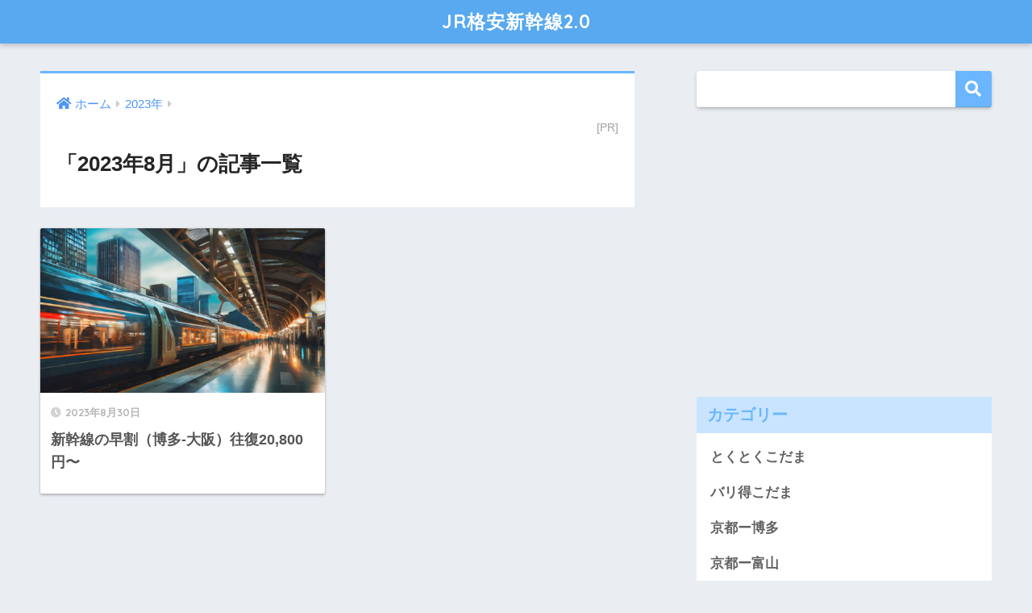

--- FILE ---
content_type: text/html; charset=UTF-8
request_url: https://jrkf.jp/2023/08/
body_size: 9564
content:
<!doctype html>
<html lang="ja">
<head>
  <meta charset="utf-8">
  <meta http-equiv="X-UA-Compatible" content="IE=edge">
  <meta name="HandheldFriendly" content="True">
  <meta name="MobileOptimized" content="320">
  <meta name="viewport" content="width=device-width, initial-scale=1, viewport-fit=cover"/>
  <meta name="msapplication-TileColor" content="#6bb6ff">
  <meta name="theme-color" content="#6bb6ff">
  <link rel="pingback" href="https://jrkf.jp/xmlrpc.php">
  <title>「2023年8月」の記事一覧 | JR格安新幹線2.0</title>
<meta name='robots' content='max-image-preview:large' />
<link rel='dns-prefetch' href='//fonts.googleapis.com' />
<link rel='dns-prefetch' href='//use.fontawesome.com' />
<link rel="alternate" type="application/rss+xml" title="JR格安新幹線2.0 &raquo; フィード" href="https://jrkf.jp/feed/" />
<link rel="alternate" type="application/rss+xml" title="JR格安新幹線2.0 &raquo; コメントフィード" href="https://jrkf.jp/comments/feed/" />
<script type="text/javascript">
/* <![CDATA[ */
window._wpemojiSettings = {"baseUrl":"https:\/\/s.w.org\/images\/core\/emoji\/15.0.3\/72x72\/","ext":".png","svgUrl":"https:\/\/s.w.org\/images\/core\/emoji\/15.0.3\/svg\/","svgExt":".svg","source":{"concatemoji":"https:\/\/jrkf.jp\/wp-includes\/js\/wp-emoji-release.min.js?ver=6.5.7"}};
/*! This file is auto-generated */
!function(i,n){var o,s,e;function c(e){try{var t={supportTests:e,timestamp:(new Date).valueOf()};sessionStorage.setItem(o,JSON.stringify(t))}catch(e){}}function p(e,t,n){e.clearRect(0,0,e.canvas.width,e.canvas.height),e.fillText(t,0,0);var t=new Uint32Array(e.getImageData(0,0,e.canvas.width,e.canvas.height).data),r=(e.clearRect(0,0,e.canvas.width,e.canvas.height),e.fillText(n,0,0),new Uint32Array(e.getImageData(0,0,e.canvas.width,e.canvas.height).data));return t.every(function(e,t){return e===r[t]})}function u(e,t,n){switch(t){case"flag":return n(e,"\ud83c\udff3\ufe0f\u200d\u26a7\ufe0f","\ud83c\udff3\ufe0f\u200b\u26a7\ufe0f")?!1:!n(e,"\ud83c\uddfa\ud83c\uddf3","\ud83c\uddfa\u200b\ud83c\uddf3")&&!n(e,"\ud83c\udff4\udb40\udc67\udb40\udc62\udb40\udc65\udb40\udc6e\udb40\udc67\udb40\udc7f","\ud83c\udff4\u200b\udb40\udc67\u200b\udb40\udc62\u200b\udb40\udc65\u200b\udb40\udc6e\u200b\udb40\udc67\u200b\udb40\udc7f");case"emoji":return!n(e,"\ud83d\udc26\u200d\u2b1b","\ud83d\udc26\u200b\u2b1b")}return!1}function f(e,t,n){var r="undefined"!=typeof WorkerGlobalScope&&self instanceof WorkerGlobalScope?new OffscreenCanvas(300,150):i.createElement("canvas"),a=r.getContext("2d",{willReadFrequently:!0}),o=(a.textBaseline="top",a.font="600 32px Arial",{});return e.forEach(function(e){o[e]=t(a,e,n)}),o}function t(e){var t=i.createElement("script");t.src=e,t.defer=!0,i.head.appendChild(t)}"undefined"!=typeof Promise&&(o="wpEmojiSettingsSupports",s=["flag","emoji"],n.supports={everything:!0,everythingExceptFlag:!0},e=new Promise(function(e){i.addEventListener("DOMContentLoaded",e,{once:!0})}),new Promise(function(t){var n=function(){try{var e=JSON.parse(sessionStorage.getItem(o));if("object"==typeof e&&"number"==typeof e.timestamp&&(new Date).valueOf()<e.timestamp+604800&&"object"==typeof e.supportTests)return e.supportTests}catch(e){}return null}();if(!n){if("undefined"!=typeof Worker&&"undefined"!=typeof OffscreenCanvas&&"undefined"!=typeof URL&&URL.createObjectURL&&"undefined"!=typeof Blob)try{var e="postMessage("+f.toString()+"("+[JSON.stringify(s),u.toString(),p.toString()].join(",")+"));",r=new Blob([e],{type:"text/javascript"}),a=new Worker(URL.createObjectURL(r),{name:"wpTestEmojiSupports"});return void(a.onmessage=function(e){c(n=e.data),a.terminate(),t(n)})}catch(e){}c(n=f(s,u,p))}t(n)}).then(function(e){for(var t in e)n.supports[t]=e[t],n.supports.everything=n.supports.everything&&n.supports[t],"flag"!==t&&(n.supports.everythingExceptFlag=n.supports.everythingExceptFlag&&n.supports[t]);n.supports.everythingExceptFlag=n.supports.everythingExceptFlag&&!n.supports.flag,n.DOMReady=!1,n.readyCallback=function(){n.DOMReady=!0}}).then(function(){return e}).then(function(){var e;n.supports.everything||(n.readyCallback(),(e=n.source||{}).concatemoji?t(e.concatemoji):e.wpemoji&&e.twemoji&&(t(e.twemoji),t(e.wpemoji)))}))}((window,document),window._wpemojiSettings);
/* ]]> */
</script>
<link rel='stylesheet' id='sng-stylesheet-css' href='https://jrkf.jp/wp-content/themes/sango-theme/style.css?ver2_19_6' type='text/css' media='all' />
<link rel='stylesheet' id='sng-option-css' href='https://jrkf.jp/wp-content/themes/sango-theme/entry-option.css?ver2_19_6' type='text/css' media='all' />
<link rel='stylesheet' id='sng-googlefonts-css' href='https://fonts.googleapis.com/css?family=Quicksand%3A500%2C700&#038;display=swap' type='text/css' media='all' />
<link rel='stylesheet' id='sng-fontawesome-css' href='https://use.fontawesome.com/releases/v5.11.2/css/all.css' type='text/css' media='all' />
<style id='wp-emoji-styles-inline-css' type='text/css'>

	img.wp-smiley, img.emoji {
		display: inline !important;
		border: none !important;
		box-shadow: none !important;
		height: 1em !important;
		width: 1em !important;
		margin: 0 0.07em !important;
		vertical-align: -0.1em !important;
		background: none !important;
		padding: 0 !important;
	}
</style>
<link rel='stylesheet' id='wp-block-library-css' href='https://jrkf.jp/wp-includes/css/dist/block-library/style.min.css?ver=6.5.7' type='text/css' media='all' />
<style id='classic-theme-styles-inline-css' type='text/css'>
/*! This file is auto-generated */
.wp-block-button__link{color:#fff;background-color:#32373c;border-radius:9999px;box-shadow:none;text-decoration:none;padding:calc(.667em + 2px) calc(1.333em + 2px);font-size:1.125em}.wp-block-file__button{background:#32373c;color:#fff;text-decoration:none}
</style>
<style id='global-styles-inline-css' type='text/css'>
body{--wp--preset--color--black: #000000;--wp--preset--color--cyan-bluish-gray: #abb8c3;--wp--preset--color--white: #ffffff;--wp--preset--color--pale-pink: #f78da7;--wp--preset--color--vivid-red: #cf2e2e;--wp--preset--color--luminous-vivid-orange: #ff6900;--wp--preset--color--luminous-vivid-amber: #fcb900;--wp--preset--color--light-green-cyan: #7bdcb5;--wp--preset--color--vivid-green-cyan: #00d084;--wp--preset--color--pale-cyan-blue: #8ed1fc;--wp--preset--color--vivid-cyan-blue: #0693e3;--wp--preset--color--vivid-purple: #9b51e0;--wp--preset--gradient--vivid-cyan-blue-to-vivid-purple: linear-gradient(135deg,rgba(6,147,227,1) 0%,rgb(155,81,224) 100%);--wp--preset--gradient--light-green-cyan-to-vivid-green-cyan: linear-gradient(135deg,rgb(122,220,180) 0%,rgb(0,208,130) 100%);--wp--preset--gradient--luminous-vivid-amber-to-luminous-vivid-orange: linear-gradient(135deg,rgba(252,185,0,1) 0%,rgba(255,105,0,1) 100%);--wp--preset--gradient--luminous-vivid-orange-to-vivid-red: linear-gradient(135deg,rgba(255,105,0,1) 0%,rgb(207,46,46) 100%);--wp--preset--gradient--very-light-gray-to-cyan-bluish-gray: linear-gradient(135deg,rgb(238,238,238) 0%,rgb(169,184,195) 100%);--wp--preset--gradient--cool-to-warm-spectrum: linear-gradient(135deg,rgb(74,234,220) 0%,rgb(151,120,209) 20%,rgb(207,42,186) 40%,rgb(238,44,130) 60%,rgb(251,105,98) 80%,rgb(254,248,76) 100%);--wp--preset--gradient--blush-light-purple: linear-gradient(135deg,rgb(255,206,236) 0%,rgb(152,150,240) 100%);--wp--preset--gradient--blush-bordeaux: linear-gradient(135deg,rgb(254,205,165) 0%,rgb(254,45,45) 50%,rgb(107,0,62) 100%);--wp--preset--gradient--luminous-dusk: linear-gradient(135deg,rgb(255,203,112) 0%,rgb(199,81,192) 50%,rgb(65,88,208) 100%);--wp--preset--gradient--pale-ocean: linear-gradient(135deg,rgb(255,245,203) 0%,rgb(182,227,212) 50%,rgb(51,167,181) 100%);--wp--preset--gradient--electric-grass: linear-gradient(135deg,rgb(202,248,128) 0%,rgb(113,206,126) 100%);--wp--preset--gradient--midnight: linear-gradient(135deg,rgb(2,3,129) 0%,rgb(40,116,252) 100%);--wp--preset--font-size--small: 13px;--wp--preset--font-size--medium: 20px;--wp--preset--font-size--large: 36px;--wp--preset--font-size--x-large: 42px;--wp--preset--spacing--20: 0.44rem;--wp--preset--spacing--30: 0.67rem;--wp--preset--spacing--40: 1rem;--wp--preset--spacing--50: 1.5rem;--wp--preset--spacing--60: 2.25rem;--wp--preset--spacing--70: 3.38rem;--wp--preset--spacing--80: 5.06rem;--wp--preset--shadow--natural: 6px 6px 9px rgba(0, 0, 0, 0.2);--wp--preset--shadow--deep: 12px 12px 50px rgba(0, 0, 0, 0.4);--wp--preset--shadow--sharp: 6px 6px 0px rgba(0, 0, 0, 0.2);--wp--preset--shadow--outlined: 6px 6px 0px -3px rgba(255, 255, 255, 1), 6px 6px rgba(0, 0, 0, 1);--wp--preset--shadow--crisp: 6px 6px 0px rgba(0, 0, 0, 1);}:where(.is-layout-flex){gap: 0.5em;}:where(.is-layout-grid){gap: 0.5em;}body .is-layout-flex{display: flex;}body .is-layout-flex{flex-wrap: wrap;align-items: center;}body .is-layout-flex > *{margin: 0;}body .is-layout-grid{display: grid;}body .is-layout-grid > *{margin: 0;}:where(.wp-block-columns.is-layout-flex){gap: 2em;}:where(.wp-block-columns.is-layout-grid){gap: 2em;}:where(.wp-block-post-template.is-layout-flex){gap: 1.25em;}:where(.wp-block-post-template.is-layout-grid){gap: 1.25em;}.has-black-color{color: var(--wp--preset--color--black) !important;}.has-cyan-bluish-gray-color{color: var(--wp--preset--color--cyan-bluish-gray) !important;}.has-white-color{color: var(--wp--preset--color--white) !important;}.has-pale-pink-color{color: var(--wp--preset--color--pale-pink) !important;}.has-vivid-red-color{color: var(--wp--preset--color--vivid-red) !important;}.has-luminous-vivid-orange-color{color: var(--wp--preset--color--luminous-vivid-orange) !important;}.has-luminous-vivid-amber-color{color: var(--wp--preset--color--luminous-vivid-amber) !important;}.has-light-green-cyan-color{color: var(--wp--preset--color--light-green-cyan) !important;}.has-vivid-green-cyan-color{color: var(--wp--preset--color--vivid-green-cyan) !important;}.has-pale-cyan-blue-color{color: var(--wp--preset--color--pale-cyan-blue) !important;}.has-vivid-cyan-blue-color{color: var(--wp--preset--color--vivid-cyan-blue) !important;}.has-vivid-purple-color{color: var(--wp--preset--color--vivid-purple) !important;}.has-black-background-color{background-color: var(--wp--preset--color--black) !important;}.has-cyan-bluish-gray-background-color{background-color: var(--wp--preset--color--cyan-bluish-gray) !important;}.has-white-background-color{background-color: var(--wp--preset--color--white) !important;}.has-pale-pink-background-color{background-color: var(--wp--preset--color--pale-pink) !important;}.has-vivid-red-background-color{background-color: var(--wp--preset--color--vivid-red) !important;}.has-luminous-vivid-orange-background-color{background-color: var(--wp--preset--color--luminous-vivid-orange) !important;}.has-luminous-vivid-amber-background-color{background-color: var(--wp--preset--color--luminous-vivid-amber) !important;}.has-light-green-cyan-background-color{background-color: var(--wp--preset--color--light-green-cyan) !important;}.has-vivid-green-cyan-background-color{background-color: var(--wp--preset--color--vivid-green-cyan) !important;}.has-pale-cyan-blue-background-color{background-color: var(--wp--preset--color--pale-cyan-blue) !important;}.has-vivid-cyan-blue-background-color{background-color: var(--wp--preset--color--vivid-cyan-blue) !important;}.has-vivid-purple-background-color{background-color: var(--wp--preset--color--vivid-purple) !important;}.has-black-border-color{border-color: var(--wp--preset--color--black) !important;}.has-cyan-bluish-gray-border-color{border-color: var(--wp--preset--color--cyan-bluish-gray) !important;}.has-white-border-color{border-color: var(--wp--preset--color--white) !important;}.has-pale-pink-border-color{border-color: var(--wp--preset--color--pale-pink) !important;}.has-vivid-red-border-color{border-color: var(--wp--preset--color--vivid-red) !important;}.has-luminous-vivid-orange-border-color{border-color: var(--wp--preset--color--luminous-vivid-orange) !important;}.has-luminous-vivid-amber-border-color{border-color: var(--wp--preset--color--luminous-vivid-amber) !important;}.has-light-green-cyan-border-color{border-color: var(--wp--preset--color--light-green-cyan) !important;}.has-vivid-green-cyan-border-color{border-color: var(--wp--preset--color--vivid-green-cyan) !important;}.has-pale-cyan-blue-border-color{border-color: var(--wp--preset--color--pale-cyan-blue) !important;}.has-vivid-cyan-blue-border-color{border-color: var(--wp--preset--color--vivid-cyan-blue) !important;}.has-vivid-purple-border-color{border-color: var(--wp--preset--color--vivid-purple) !important;}.has-vivid-cyan-blue-to-vivid-purple-gradient-background{background: var(--wp--preset--gradient--vivid-cyan-blue-to-vivid-purple) !important;}.has-light-green-cyan-to-vivid-green-cyan-gradient-background{background: var(--wp--preset--gradient--light-green-cyan-to-vivid-green-cyan) !important;}.has-luminous-vivid-amber-to-luminous-vivid-orange-gradient-background{background: var(--wp--preset--gradient--luminous-vivid-amber-to-luminous-vivid-orange) !important;}.has-luminous-vivid-orange-to-vivid-red-gradient-background{background: var(--wp--preset--gradient--luminous-vivid-orange-to-vivid-red) !important;}.has-very-light-gray-to-cyan-bluish-gray-gradient-background{background: var(--wp--preset--gradient--very-light-gray-to-cyan-bluish-gray) !important;}.has-cool-to-warm-spectrum-gradient-background{background: var(--wp--preset--gradient--cool-to-warm-spectrum) !important;}.has-blush-light-purple-gradient-background{background: var(--wp--preset--gradient--blush-light-purple) !important;}.has-blush-bordeaux-gradient-background{background: var(--wp--preset--gradient--blush-bordeaux) !important;}.has-luminous-dusk-gradient-background{background: var(--wp--preset--gradient--luminous-dusk) !important;}.has-pale-ocean-gradient-background{background: var(--wp--preset--gradient--pale-ocean) !important;}.has-electric-grass-gradient-background{background: var(--wp--preset--gradient--electric-grass) !important;}.has-midnight-gradient-background{background: var(--wp--preset--gradient--midnight) !important;}.has-small-font-size{font-size: var(--wp--preset--font-size--small) !important;}.has-medium-font-size{font-size: var(--wp--preset--font-size--medium) !important;}.has-large-font-size{font-size: var(--wp--preset--font-size--large) !important;}.has-x-large-font-size{font-size: var(--wp--preset--font-size--x-large) !important;}
.wp-block-navigation a:where(:not(.wp-element-button)){color: inherit;}
:where(.wp-block-post-template.is-layout-flex){gap: 1.25em;}:where(.wp-block-post-template.is-layout-grid){gap: 1.25em;}
:where(.wp-block-columns.is-layout-flex){gap: 2em;}:where(.wp-block-columns.is-layout-grid){gap: 2em;}
.wp-block-pullquote{font-size: 1.5em;line-height: 1.6;}
</style>
<link rel='stylesheet' id='child-style-css' href='https://jrkf.jp/wp-content/themes/sango-theme-child/style.css' type='text/css' media='all' />
<script type="text/javascript" src="https://jrkf.jp/wp-includes/js/jquery/jquery.min.js?ver=3.7.1" id="jquery-core-js"></script>
<script type="text/javascript" src="https://jrkf.jp/wp-includes/js/jquery/jquery-migrate.min.js?ver=3.4.1" id="jquery-migrate-js"></script>
<link rel="https://api.w.org/" href="https://jrkf.jp/wp-json/" /><link rel="EditURI" type="application/rsd+xml" title="RSD" href="https://jrkf.jp/xmlrpc.php?rsd" />
<meta name="robots" content="noindex,follow" /><script type="application/ld+json">
 {
  "@context": "https://schema.org",
  "@type": "WebSite",
  "name": "JR格安新幹線2.0",
  "alternateName": ["格安新幹線の最新情報", "格安新幹線", "JR格安"],
  "url": "https://jrkf.jp/"
 }
</script>
<!-- Google tag (gtag.js) -->
<script async src="https://www.googletagmanager.com/gtag/js?id=G-C5H86FSZMG"></script>
<script>
  window.dataLayer = window.dataLayer || [];
  function gtag(){dataLayer.push(arguments);}
  gtag('js', new Date());

  gtag('config', 'G-C5H86FSZMG');
</script>
<script async src="https://pagead2.googlesyndication.com/pagead/js/adsbygoogle.js?client=ca-pub-2648977678272042"
     crossorigin="anonymous"></script>
<meta name="msvalidate.01" content="A3F337DC221928CC34B9B08E66A0F09F" /><link rel="icon" href="https://jrkf.jp/wp-content/uploads/2024/03/cropped-0090bf826acdeaea49052eb4df49e3d2-32x32.png" sizes="32x32" />
<link rel="icon" href="https://jrkf.jp/wp-content/uploads/2024/03/cropped-0090bf826acdeaea49052eb4df49e3d2-192x192.png" sizes="192x192" />
<link rel="apple-touch-icon" href="https://jrkf.jp/wp-content/uploads/2024/03/cropped-0090bf826acdeaea49052eb4df49e3d2-180x180.png" />
<meta name="msapplication-TileImage" content="https://jrkf.jp/wp-content/uploads/2024/03/cropped-0090bf826acdeaea49052eb4df49e3d2-270x270.png" />
		<style type="text/css" id="wp-custom-css">
			.entry-content th, .entry-content td {
	font-size: 0.85em;
}

nav#breadcrumb::after {
    content: "[PR]";
    color: #a0a0a0;
    font-size: 0.8em;
    display: block;
    text-align: right;
}

.entry-content h2 {
	margin-top: 50px;
	margin-bottom: 20px;
	padding: 20px 20px;
	color: #606060;
	line-height: 130%;
	background-color: #c8e4ff; /* 背景色 */
}

.yourprofile .profile-img img {
    display: none;
}

.yourprofile .profile-img {
    background: #E0E080 url(https://jrkf.jp/wp-content/uploads/2024/03/cropped-0090bf826acdeaea49052eb4df49e3d2.png);
    border-radius: 40px;
    border: solid 5px #fff;
    background-size: contain;
}

.author_img img {
    display: none;
}

.author_img {
    background: #E0E080 url(https://jrkf.jp/wp-content/uploads/2024/03/cropped-0090bf826acdeaea49052eb4df49e3d2.png);
    border-radius: 50%;
    border: solid 5px #fff;
    background-size: contain;
}

.author_page_img img{
	display: none;
}

.author_page_img {
    background: #E0E080 url(https://jrkf.jp/wp-content/uploads/2024/03/cropped-0090bf826acdeaea49052eb4df49e3d2.png);
    border-radius: 50%;
    border: solid 5px #fff;
    background-size: contain;
    width: 90px;
    height: 90px;
}

.aut dt:before {
    content: "jrkf";
}

.aut a.dfont {
    display: none;
}

.yourname {
    display: none;
}

.profile-content::before {
    content: "jrkf";
    padding: 0 10px;
    font-size: 1.3em;
    font-weight: bold;
    text-align: center;
    display: block;
}

.citation-source label {
    font-size: 0.7rem;
    color: #808080;
	  border: none;
    border-bottom: solid 1px #f0f0f0;
	  text-align: center;
}

.citation-source .accordion_content {
	 padding: 0;
}

.citation-source .accordion_input:checked ~ .accordion_content {
	 padding: 0;
}

.citation-source .accordion_content p {
    margin: 0;
}

.fixed-footer-area {
    position: fixed;
    bottom: 0;
    left: 0;
    padding: 0;
    background: -webkit-linear-gradient(110deg, rgb(169, 2, 74), rgb(89, 6, 86));
    background: linear-gradient(110deg, rgb(169, 2, 74), rgb(89, 6, 86));
	z-index: 9999;
	width: 100%;
	box-shadow: 0 0 12px rgba(0,0,0,0.7);
	text-align: center;
}

.fixed-footer-area a {
   display: inline-block;
   padding: 15px 0;
   color: #ffffff;
	width: 100%;
	line-height: 11px;
	font-size: 11px;
	font-weight: 700;
	text-decoration: none;
}

.nodisplay-pc {
    display: block;
}

.nodisplay-sp {
    display: none;
}

@media only screen and (min-width: 600px) {

.nodisplay-pc {
	display: none;
}

.nodisplay-sp {
    display: block;
}

}

.totop {
    bottom: 60px;
}

.btn {
	font-size: 0.9rem;
	margin-top: 0 !important;
}

.btn-text {
	color: #c0c0c0;
	font-size: 0.8rem;
	font-weight: 700;
}

.entry-content > p {
	margin: 0 0 1em;
}

.adlink-text-price {
	text-align: center;
	font-size: 28px;
	font-weight: 700;
}

.adlink-text-note {
	font-size: 12px;
	color: #999999;
}		</style>
		<style> a{color:#4f96f6}.main-c, .has-sango-main-color{color:#6bb6ff}.main-bc, .has-sango-main-background-color{background-color:#6bb6ff}.main-bdr, #inner-content .main-bdr{border-color:#6bb6ff}.pastel-c, .has-sango-pastel-color{color:#c8e4ff}.pastel-bc, .has-sango-pastel-background-color, #inner-content .pastel-bc{background-color:#c8e4ff}.accent-c, .has-sango-accent-color{color:#ffb36b}.accent-bc, .has-sango-accent-background-color{background-color:#ffb36b}.header, #footer-menu, .drawer__title{background-color:#58a9ef}#logo a{color:#FFF}.desktop-nav li a , .mobile-nav li a, #footer-menu a, #drawer__open, .header-search__open, .copyright, .drawer__title{color:#FFF}.drawer__title .close span, .drawer__title .close span:before{background:#FFF}.desktop-nav li:after{background:#FFF}.mobile-nav .current-menu-item{border-bottom-color:#FFF}.widgettitle, .sidebar .wp-block-group h2, .drawer .wp-block-group h2{color:#6bb6ff;background-color:#c8e4ff}.footer, .footer-block{background-color:#e0e4eb}.footer-block, .footer, .footer a, .footer .widget ul li a{color:#3c3c3c}#toc_container .toc_title, .entry-content .ez-toc-title-container, #footer_menu .raised, .pagination a, .pagination span, #reply-title:before, .entry-content blockquote:before, .main-c-before li:before, .main-c-b:before{color:#6bb6ff}.searchform__submit, .footer-block .wp-block-search .wp-block-search__button, .sidebar .wp-block-search .wp-block-search__button, .footer .wp-block-search .wp-block-search__button, .drawer .wp-block-search .wp-block-search__button, #toc_container .toc_title:before, .ez-toc-title-container:before, .cat-name, .pre_tag > span, .pagination .current, .post-page-numbers.current, #submit, .withtag_list > span, .main-bc-before li:before{background-color:#6bb6ff}#toc_container, #ez-toc-container, .entry-content h3, .li-mainbdr ul, .li-mainbdr ol{border-color:#6bb6ff}.search-title i, .acc-bc-before li:before{background:#ffb36b}.li-accentbdr ul, .li-accentbdr ol{border-color:#ffb36b}.pagination a:hover, .li-pastelbc ul, .li-pastelbc ol{background:#c8e4ff}body{font-size:100%}@media only screen and (min-width:481px){body{font-size:107%}}@media only screen and (min-width:1030px){body{font-size:107%}}.totop{background:#5ba9f7}.header-info a{color:#FFF;background:linear-gradient(95deg, #738bff, #85e3ec)}.fixed-menu ul{background:#FFF}.fixed-menu a{color:#a2a7ab}.fixed-menu .current-menu-item a, .fixed-menu ul li a.active{color:#6bb6ff}.post-tab{background:#FFF}.post-tab > div{color:#a7a7a7}.post-tab > div.tab-active{background:linear-gradient(45deg, #bdb9ff, #67b8ff)}body{font-family:"Helvetica", "Arial", "Hiragino Kaku Gothic ProN", "Hiragino Sans", YuGothic, "Yu Gothic", "メイリオ", Meiryo, sans-serif;}.dfont{font-family:"Quicksand","Helvetica", "Arial", "Hiragino Kaku Gothic ProN", "Hiragino Sans", YuGothic, "Yu Gothic", "メイリオ", Meiryo, sans-serif;}</style></head>
<body class="archive date fa5">
    <div id="container">
    <header class="header header--center">
            <div id="inner-header" class="wrap cf">
    <div id="logo" class="header-logo h1 dfont">
    <a href="https://jrkf.jp" class="header-logo__link">
            JR格安新幹線2.0    </a>
  </div>
  <div class="header-search">
      <label class="header-search__open" for="header-search-input"><i class="fas fa-search" aria-hidden="true"></i></label>
    <input type="checkbox" class="header-search__input" id="header-search-input" onclick="document.querySelector('.header-search__modal .searchform__input').focus()">
  <label class="header-search__close" for="header-search-input"></label>
  <div class="header-search__modal">
    <form role="search" method="get" class="searchform" action="https://jrkf.jp/">
  <div>
    <input type="search" class="searchform__input" name="s" value="" placeholder="検索" />
    <button type="submit" class="searchform__submit" aria-label="検索"><i class="fas fa-search" aria-hidden="true"></i></button>
  </div>
</form>  </div>
</div>  </div>
    </header>
      <div id="content">
    <div id="inner-content" class="wrap cf">
      <main id="main" class="m-all t-2of3 d-5of7 cf" role="main">
        <div id="archive_header" class="archive-header main-bdr">
  <nav id="breadcrumb" class="breadcrumb"><ul itemscope itemtype="http://schema.org/BreadcrumbList"><li itemprop="itemListElement" itemscope itemtype="http://schema.org/ListItem"><a href="https://jrkf.jp" itemprop="item"><span itemprop="name">ホーム</span></a><meta itemprop="position" content="1" /></li><li itemprop="itemListElement" itemscope itemtype="http://schema.org/ListItem"><a href="https://jrkf.jp/2023/" itemprop="item"><span itemprop="name">2023年</span></a><meta itemprop="position" content="2" /></li></ul></nav>      <h1>
      「2023年8月」の記事一覧    </h1>
    </div>    <div class="cardtype cf">
        <article class="cardtype__article">
    <a class="cardtype__link" href="https://jrkf.jp/osaka-hakata-earlybird/">
      <p class="cardtype__img">
        <img src="https://jrkf.jp/wp-content/uploads/2024/02/dd97bfc4455e7eed717b554087d02f55-520x300.jpg" alt="新幹線の早割（博多-大阪）往復20,800円〜"  width="520" height="300" />
      </p>
      <div class="cardtype__article-info">
        <time class="pubdate entry-time dfont" itemprop="datePublished" datetime="2023-08-30">2023年8月30日</time>        <h2>新幹線の早割（博多-大阪）往復20,800円〜</h2>
      </div>
    </a>
    </article>
    </div>
      </main>
        <div id="sidebar1" class="sidebar m-all t-1of3 d-2of7 last-col cf" role="complementary">
    <aside class="insidesp">
              <div id="notfix" class="normal-sidebar">
          <div id="block-2" class="widget widget_block widget_search"><form role="search" method="get" action="https://jrkf.jp/" class="wp-block-search__button-outside wp-block-search__text-button wp-block-search"    ><label class="wp-block-search__label" for="wp-block-search__input-1" >検索</label><div class="wp-block-search__inside-wrapper " ><input class="wp-block-search__input" id="wp-block-search__input-1" placeholder="" value="" type="search" name="s" required /><button aria-label="検索" class="wp-block-search__button wp-element-button" type="submit" >検索</button></div></form>
<script async src="https://pagead2.googlesyndication.com/pagead/js/adsbygoogle.js?client=ca-pub-2648977678272042"
     crossorigin="anonymous"></script>
<ins class="adsbygoogle"
     style="display:block; text-align:center;"
     data-ad-layout="in-article"
     data-ad-format="fluid"
     data-ad-client="ca-pub-2648977678272042"
     data-ad-slot="4402260309"></ins>
<script>
     (adsbygoogle = window.adsbygoogle || []).push({});
</script></div><div id="block-6" class="widget widget_block"><div class="wp-block-group"><div class="wp-block-group__inner-container is-layout-flow wp-block-group-is-layout-flow"><h2 class="wp-block-heading">カテゴリー</h2><ul class="wp-block-categories-list wp-block-categories">	<li class="cat-item cat-item-54"><a href="https://jrkf.jp/category/%e3%81%a8%e3%81%8f%e3%81%a8%e3%81%8f%e3%81%93%e3%81%a0%e3%81%be/">とくとくこだま</a>
</li>
	<li class="cat-item cat-item-31"><a href="https://jrkf.jp/category/%e3%83%90%e3%83%aa%e5%be%97%e3%81%93%e3%81%a0%e3%81%be/">バリ得こだま</a>
</li>
	<li class="cat-item cat-item-20"><a href="https://jrkf.jp/category/%e4%ba%ac%e9%83%bd%e3%83%bc%e5%8d%9a%e5%a4%9a/">京都ー博多</a>
</li>
	<li class="cat-item cat-item-63"><a href="https://jrkf.jp/category/%e4%ba%ac%e9%83%bd%e3%83%bc%e5%af%8c%e5%b1%b1/">京都ー富山</a>
</li>
	<li class="cat-item cat-item-55"><a href="https://jrkf.jp/category/%e4%ba%ac%e9%83%bd%e3%83%bc%e5%b0%8f%e5%80%89/">京都ー小倉</a>
</li>
	<li class="cat-item cat-item-22"><a href="https://jrkf.jp/category/%e4%ba%ac%e9%83%bd%e3%83%bc%e5%b2%a1%e5%b1%b1/">京都ー岡山</a>
</li>
	<li class="cat-item cat-item-21"><a href="https://jrkf.jp/category/%e4%ba%ac%e9%83%bd%e3%83%bc%e5%ba%83%e5%b3%b6/">京都ー広島</a>
</li>
	<li class="cat-item cat-item-60"><a href="https://jrkf.jp/category/%e4%ba%ac%e9%83%bd%e3%83%bc%e9%87%91%e6%b2%a2/">京都ー金沢</a>
</li>
	<li class="cat-item cat-item-38"><a href="https://jrkf.jp/category/%e5%90%8d%e5%8f%a4%e5%b1%8b%e3%83%bc%e4%ba%ac%e9%83%bd/">名古屋ー京都</a>
</li>
	<li class="cat-item cat-item-37"><a href="https://jrkf.jp/category/%e5%90%8d%e5%8f%a4%e5%b1%8b%e3%83%bc%e5%a4%a7%e9%98%aa/">名古屋ー大阪</a>
</li>
	<li class="cat-item cat-item-32"><a href="https://jrkf.jp/category/%e5%90%8d%e5%8f%a4%e5%b1%8b%e3%83%bc%e5%b2%a1%e5%b1%b1/">名古屋ー岡山</a>
</li>
	<li class="cat-item cat-item-33"><a href="https://jrkf.jp/category/%e5%90%8d%e5%8f%a4%e5%b1%8b%e3%83%bc%e5%ba%83%e5%b3%b6/">名古屋ー広島</a>
</li>
	<li class="cat-item cat-item-49"><a href="https://jrkf.jp/category/%e5%90%8d%e5%8f%a4%e5%b1%8b%e3%83%bc%e7%a5%9e%e6%88%b8/">名古屋ー神戸</a>
</li>
	<li class="cat-item cat-item-58"><a href="https://jrkf.jp/category/%e5%a4%a7%e5%ae%ae%e3%83%bc%e4%bb%99%e5%8f%b0/">大宮ー仙台</a>
</li>
	<li class="cat-item cat-item-57"><a href="https://jrkf.jp/category/%e5%a4%a7%e5%ae%ae%e3%83%bc%e9%87%91%e6%b2%a2/">大宮ー金沢</a>
</li>
	<li class="cat-item cat-item-4"><a href="https://jrkf.jp/category/%e5%a4%a7%e9%98%aa%e3%83%bc%e5%8d%9a%e5%a4%9a/">大阪ー博多</a>
</li>
	<li class="cat-item cat-item-62"><a href="https://jrkf.jp/category/%e5%a4%a7%e9%98%aa%e3%83%bc%e5%af%8c%e5%b1%b1/">大阪ー富山</a>
</li>
	<li class="cat-item cat-item-18"><a href="https://jrkf.jp/category/%e5%a4%a7%e9%98%aa%e3%83%bc%e5%b0%8f%e5%80%89/">大阪ー小倉</a>
</li>
	<li class="cat-item cat-item-19"><a href="https://jrkf.jp/category/%e5%a4%a7%e9%98%aa%e3%83%bc%e5%b1%b1%e5%8f%a3/">大阪ー山口</a>
</li>
	<li class="cat-item cat-item-7"><a href="https://jrkf.jp/category/%e5%a4%a7%e9%98%aa%e3%83%bc%e5%b2%a1%e5%b1%b1/">大阪ー岡山</a>
</li>
	<li class="cat-item cat-item-15"><a href="https://jrkf.jp/category/%e5%a4%a7%e9%98%aa%e3%83%bc%e5%ba%83%e5%b3%b6/">大阪ー広島</a>
</li>
	<li class="cat-item cat-item-40"><a href="https://jrkf.jp/category/%e5%a4%a7%e9%98%aa%e3%83%bc%e5%be%b3%e5%b1%b1/">大阪ー徳山</a>
</li>
	<li class="cat-item cat-item-69"><a href="https://jrkf.jp/category/%e5%a4%a7%e9%98%aa%e3%83%bc%e6%9d%be%e5%b1%b1/">大阪ー松山</a>
</li>
	<li class="cat-item cat-item-30"><a href="https://jrkf.jp/category/%e5%a4%a7%e9%98%aa%e3%83%bc%e7%86%8a%e6%9c%ac/">大阪ー熊本</a>
</li>
	<li class="cat-item cat-item-61"><a href="https://jrkf.jp/category/%e5%a4%a7%e9%98%aa%e3%83%bc%e7%a6%8f%e4%ba%95/">大阪ー福井</a>
</li>
	<li class="cat-item cat-item-16"><a href="https://jrkf.jp/category/%e5%a4%a7%e9%98%aa%e3%83%bc%e7%a6%8f%e5%b1%b1/">大阪ー福山</a>
</li>
	<li class="cat-item cat-item-59"><a href="https://jrkf.jp/category/%e5%a4%a7%e9%98%aa%e3%83%bc%e9%87%91%e6%b2%a2/">大阪ー金沢</a>
</li>
	<li class="cat-item cat-item-70"><a href="https://jrkf.jp/category/%e5%a4%a7%e9%98%aa%e3%83%bc%e9%ab%98%e6%9d%be/">大阪ー高松</a>
</li>
	<li class="cat-item cat-item-68"><a href="https://jrkf.jp/category/%e5%a4%a7%e9%98%aa%e3%83%bc%e9%ab%98%e7%9f%a5/">大阪ー高知</a>
</li>
	<li class="cat-item cat-item-12"><a href="https://jrkf.jp/category/%e5%a7%ab%e8%b7%af%e3%83%bc%e5%8d%9a%e5%a4%9a/">姫路ー博多</a>
</li>
	<li class="cat-item cat-item-35"><a href="https://jrkf.jp/category/%e5%b1%b1%e5%8f%a3%e3%83%bc%e5%8d%9a%e5%a4%9a/">山口ー博多</a>
</li>
	<li class="cat-item cat-item-11"><a href="https://jrkf.jp/category/%e5%b2%a1%e5%b1%b1%e3%83%bc%e5%8d%9a%e5%a4%9a/">岡山ー博多</a>
</li>
	<li class="cat-item cat-item-48"><a href="https://jrkf.jp/category/%e5%b2%a1%e5%b1%b1%e3%83%bc%e5%b0%8f%e5%80%89/">岡山ー小倉</a>
</li>
	<li class="cat-item cat-item-65"><a href="https://jrkf.jp/category/%e5%b2%a1%e5%b1%b1%e3%83%bc%e7%86%8a%e6%9c%ac/">岡山ー熊本</a>
</li>
	<li class="cat-item cat-item-6"><a href="https://jrkf.jp/category/%e5%ba%83%e5%b3%b6%e3%83%bc%e5%8d%9a%e5%a4%9a/">広島ー博多</a>
</li>
	<li class="cat-item cat-item-36"><a href="https://jrkf.jp/category/%e5%ba%83%e5%b3%b6%e3%83%bc%e5%b0%8f%e5%80%89/">広島ー小倉</a>
</li>
	<li class="cat-item cat-item-66"><a href="https://jrkf.jp/category/%e5%ba%83%e5%b3%b6%e3%83%bc%e7%86%8a%e6%9c%ac/">広島ー熊本</a>
</li>
	<li class="cat-item cat-item-34"><a href="https://jrkf.jp/category/%e5%be%b3%e5%b1%b1%e3%83%bc%e5%8d%9a%e5%a4%9a/">徳山ー博多</a>
</li>
	<li class="cat-item cat-item-3"><a href="https://jrkf.jp/category/%e6%96%b0%e5%b9%b9%e7%b7%9a%e6%a0%bc%e5%ae%89%e3%83%81%e3%82%b1%e3%83%83%e3%83%88/">新幹線格安チケット</a>
</li>
	<li class="cat-item cat-item-9"><a href="https://jrkf.jp/category/%e6%97%a5%e5%b8%b0%e3%82%8a%e6%a0%bc%e5%ae%89%e3%83%81%e3%82%b1%e3%83%83%e3%83%88/">日帰り格安チケット</a>
</li>
	<li class="cat-item cat-item-17"><a href="https://jrkf.jp/category/%e6%9d%b1%e4%ba%ac%e3%83%bc%e4%ba%ac%e9%83%bd/">東京ー京都</a>
</li>
	<li class="cat-item cat-item-13"><a href="https://jrkf.jp/category/%e6%9d%b1%e4%ba%ac%e3%83%bc%e4%bb%99%e5%8f%b0/">東京ー仙台</a>
</li>
	<li class="cat-item cat-item-5"><a href="https://jrkf.jp/category/%e6%9d%b1%e4%ba%ac%e3%83%bc%e5%90%8d%e5%8f%a4%e5%b1%8b/">東京ー名古屋</a>
</li>
	<li class="cat-item cat-item-8"><a href="https://jrkf.jp/category/%e6%9d%b1%e4%ba%ac%e3%83%bc%e5%a4%a7%e9%98%aa/">東京ー大阪</a>
</li>
	<li class="cat-item cat-item-42"><a href="https://jrkf.jp/category/%e6%9d%b1%e4%ba%ac%e3%83%bc%e5%af%8c%e5%b1%b1/">東京ー富山</a>
</li>
	<li class="cat-item cat-item-56"><a href="https://jrkf.jp/category/%e6%9d%b1%e4%ba%ac%e3%83%bc%e5%b1%b1%e5%bd%a2/">東京ー山形</a>
</li>
	<li class="cat-item cat-item-29"><a href="https://jrkf.jp/category/%e6%9d%b1%e4%ba%ac%e3%83%bc%e5%b2%a1%e5%b1%b1/">東京ー岡山</a>
</li>
	<li class="cat-item cat-item-26"><a href="https://jrkf.jp/category/%e6%9d%b1%e4%ba%ac%e3%83%bc%e5%ba%83%e5%b3%b6/">東京ー広島</a>
</li>
	<li class="cat-item cat-item-52"><a href="https://jrkf.jp/category/%e6%9d%b1%e4%ba%ac%e3%83%bc%e7%86%b1%e6%b5%b7/">東京ー熱海</a>
</li>
	<li class="cat-item cat-item-51"><a href="https://jrkf.jp/category/%e6%9d%b1%e4%ba%ac%e3%83%bc%e7%9b%9b%e5%b2%a1/">東京ー盛岡</a>
</li>
	<li class="cat-item cat-item-24"><a href="https://jrkf.jp/category/%e6%9d%b1%e4%ba%ac%e3%83%bc%e7%a5%9e%e6%88%b8/">東京ー神戸</a>
</li>
	<li class="cat-item cat-item-67"><a href="https://jrkf.jp/category/%e6%9d%b1%e4%ba%ac%e3%83%bc%e7%a6%8f%e4%ba%95/">東京ー福井</a>
</li>
	<li class="cat-item cat-item-64"><a href="https://jrkf.jp/category/%e6%9d%b1%e4%ba%ac%e3%83%bc%e7%a7%8b%e7%94%b0/">東京ー秋田</a>
</li>
	<li class="cat-item cat-item-46"><a href="https://jrkf.jp/category/%e6%9d%b1%e4%ba%ac%e3%83%bc%e8%bb%bd%e4%ba%95%e6%b2%a2/">東京ー軽井沢</a>
</li>
	<li class="cat-item cat-item-41"><a href="https://jrkf.jp/category/%e6%9d%b1%e4%ba%ac%e3%83%bc%e9%87%91%e6%b2%a2/">東京ー金沢</a>
</li>
	<li class="cat-item cat-item-47"><a href="https://jrkf.jp/category/%e6%9d%b1%e4%ba%ac%e3%83%bc%e9%95%b7%e9%87%8e/">東京ー長野</a>
</li>
	<li class="cat-item cat-item-39"><a href="https://jrkf.jp/category/%e6%9d%b1%e4%ba%ac%e3%83%bc%e9%9d%99%e5%b2%a1/">東京ー静岡</a>
</li>
	<li class="cat-item cat-item-28"><a href="https://jrkf.jp/category/%e6%a8%aa%e6%b5%9c%e3%83%bc%e4%ba%ac%e9%83%bd/">横浜ー京都</a>
</li>
	<li class="cat-item cat-item-27"><a href="https://jrkf.jp/category/%e6%a8%aa%e6%b5%9c%e3%83%bc%e5%90%8d%e5%8f%a4%e5%b1%8b/">横浜ー名古屋</a>
</li>
	<li class="cat-item cat-item-14"><a href="https://jrkf.jp/category/%e6%a8%aa%e6%b5%9c%e3%83%bc%e5%a4%a7%e9%98%aa/">横浜ー大阪</a>
</li>
	<li class="cat-item cat-item-50"><a href="https://jrkf.jp/category/%e6%a8%aa%e6%b5%9c%e3%83%bc%e7%a5%9e%e6%88%b8/">横浜ー神戸</a>
</li>
	<li class="cat-item cat-item-10"><a href="https://jrkf.jp/category/%e7%a5%9e%e6%88%b8%e3%83%bc%e5%8d%9a%e5%a4%9a/">神戸ー博多</a>
</li>
	<li class="cat-item cat-item-53"><a href="https://jrkf.jp/category/%e7%a5%9e%e6%88%b8%e3%83%bc%e5%b0%8f%e5%80%89/">神戸ー小倉</a>
</li>
	<li class="cat-item cat-item-23"><a href="https://jrkf.jp/category/%e7%a5%9e%e6%88%b8%e3%83%bc%e5%b2%a1%e5%b1%b1/">神戸ー岡山</a>
</li>
	<li class="cat-item cat-item-45"><a href="https://jrkf.jp/category/%e7%a5%9e%e6%88%b8%e3%83%bc%e5%ba%83%e5%b3%b6/">神戸ー広島</a>
</li>
	<li class="cat-item cat-item-44"><a href="https://jrkf.jp/category/%e7%a5%9e%e6%88%b8%e3%83%bc%e7%a6%8f%e5%b1%b1/">神戸ー福山</a>
</li>
	<li class="cat-item cat-item-25"><a href="https://jrkf.jp/category/%e7%a6%8f%e5%b1%b1%e3%83%bc%e5%8d%9a%e5%a4%9a/">福山ー博多</a>
</li>
</ul></div></div>
<script language="javascript" src="//ad.jp.ap.valuecommerce.com/servlet/jsbanner?sid=3716001&pid=892259951"></script><noscript><a href="//ck.jp.ap.valuecommerce.com/servlet/referral?sid=3716001&pid=892259951" rel="nofollow"><img decoding="async" src="//ad.jp.ap.valuecommerce.com/servlet/gifbanner?sid=3716001&pid=892259951" border="0"></a></noscript></div><div id="text-2" class="widget widget_text">			<div class="textwidget"><div class="fixed-footer-area nodisplay-pc">
<p><a href="//ck.jp.ap.valuecommerce.com/servlet/referral?sid=3716001&#038;pid=891540732" rel="nofollow"><img loading="lazy" decoding="async" src="//ad.jp.ap.valuecommerce.com/servlet/gifbanner?sid=3716001&#038;pid=891540732" height="1" width="1" border="0">「新幹線＋ホテル」で格安旅行！割引クーポンも ＞</a></p>
</div>
</div>
		</div>        </div>
                </aside>
  </div>
    </div>
  </div>

      <footer class="footer">
                <div id="footer-menu">
          <div>
            <a class="footer-menu__btn dfont" href="https://jrkf.jp/"><i class="fas fa-home" aria-hidden="true"></i> HOME</a>
          </div>
          <nav>
                        <a class="privacy-policy-link" href="https://jrkf.jp/privacy-policy/" rel="privacy-policy">プライバシーポリシー</a>          </nav>
          <p class="copyright dfont">
            &copy; 2026            JR格安新幹線2.0            All rights reserved.
          </p>
        </div>
      </footer>
    </div>
    <script type="text/javascript" language="javascript">
    var vc_pid = "891514979";
</script><script type="text/javascript" src="//aml.valuecommerce.com/vcdal.js" async></script>          </body>
</html>


--- FILE ---
content_type: text/html; charset=utf-8
request_url: https://www.google.com/recaptcha/api2/aframe
body_size: 185
content:
<!DOCTYPE HTML><html><head><meta http-equiv="content-type" content="text/html; charset=UTF-8"></head><body><script nonce="StGR0uBHNBs4Ej7NW6QV7A">/** Anti-fraud and anti-abuse applications only. See google.com/recaptcha */ try{var clients={'sodar':'https://pagead2.googlesyndication.com/pagead/sodar?'};window.addEventListener("message",function(a){try{if(a.source===window.parent){var b=JSON.parse(a.data);var c=clients[b['id']];if(c){var d=document.createElement('img');d.src=c+b['params']+'&rc='+(localStorage.getItem("rc::a")?sessionStorage.getItem("rc::b"):"");window.document.body.appendChild(d);sessionStorage.setItem("rc::e",parseInt(sessionStorage.getItem("rc::e")||0)+1);localStorage.setItem("rc::h",'1769050741825');}}}catch(b){}});window.parent.postMessage("_grecaptcha_ready", "*");}catch(b){}</script></body></html>

--- FILE ---
content_type: application/javascript; charset=utf-8;
request_url: https://dalc.valuecommerce.com/app3?p=891514979&_s=https%3A%2F%2Fjrkf.jp%2F2023%2F08%2F&vf=iVBORw0KGgoAAAANSUhEUgAAAAMAAAADCAYAAABWKLW%2FAAAAMElEQVQYV2NkFGP4nxE9iYG7v4CBsaBR6D%2FraV%2BGqXaLGRg3cnX9j3pmxmAr4MAAAO8jDFWNpFtjAAAAAElFTkSuQmCC
body_size: 1165
content:
vc_linkswitch_callback({"t":"69719275","r":"aXGSdQAAiGESdUxfCooD7AqKCJSYZA","ub":"aXGSdAACcIESdUxfCooCsQqKC%2FDASA%3D%3D","vcid":"_x7fE7T6xvhPoiXn_bhG0GDsjNVhXq4-W8NUaauCvTo","vcpub":"0.034913","biz.travel.yahoo.co.jp":{"a":"2761515","m":"2244419","g":"1605b3828c"},"www.jtb.co.jp/kokunai_hotel":{"a":"2549714","m":"2161637","g":"99b3cb5cbb","sp":"utm_source%3Dvcdom%26utm_medium%3Daffiliate"},"jtb.co.jp":{"a":"2549714","m":"2161637","g":"99b3cb5cbb","sp":"utm_source%3Dvcdom%26utm_medium%3Daffiliate"},"www.jtb.co.jp":{"a":"2549714","m":"2161637","g":"99b3cb5cbb","sp":"utm_source%3Dvcdom%26utm_medium%3Daffiliate"},"l":5,"www.jtb.co.jp/kokunai":{"a":"2549714","m":"2161637","g":"99b3cb5cbb","sp":"utm_source%3Dvcdom%26utm_medium%3Daffiliate"},"p":891514979,"www.jtbonline.jp":{"a":"2549714","m":"2161637","g":"99b3cb5cbb","sp":"utm_source%3Dvcdom%26utm_medium%3Daffiliate"},"tobutoptours.jp":{"a":"2888782","m":"3658999","g":"a3ae411b8c"},"s":3716001,"www.jtb.co.jp/kokunai_htl":{"a":"2549714","m":"2161637","g":"99b3cb5cbb","sp":"utm_source%3Dvcdom%26utm_medium%3Daffiliate"},"travel.yahoo.co.jp":{"a":"2761515","m":"2244419","g":"1605b3828c"},"dom.jtb.co.jp":{"a":"2549714","m":"2161637","g":"99b3cb5cbb","sp":"utm_source%3Dvcdom%26utm_medium%3Daffiliate"}})

--- FILE ---
content_type: application/javascript
request_url: https://ad.jp.ap.valuecommerce.com/servlet/jsbanner?sid=3716001&pid=892259951
body_size: 910
content:
if(typeof(__vc_paramstr) === "undefined"){__vc_paramstr = "";}if(!__vc_paramstr && location.ancestorOrigins){__vc_dlist = location.ancestorOrigins;__vc_srcurl = "&_su="+encodeURIComponent(document.URL);__vc_dlarr = [];__vc_paramstr = "";for ( var i=0, l=__vc_dlist.length; l>i; i++ ) {__vc_dlarr.push(__vc_dlist[i]);}__vc_paramstr = "&_su="+encodeURIComponent(document.URL);if (__vc_dlarr.length){__vc_paramstr = __vc_paramstr + "&_dl=" + encodeURIComponent(__vc_dlarr.join(','));}}document.write("<A TARGET='_top' HREF='//ck.jp.ap.valuecommerce.com/servlet/referral?va=2866946&sid=3716001&pid=892259951&vcid=FGElXFkw0ftzKMPXbcuWrOIOTiyh5aLydICzl-P5Ur4&vcpub=0.878859"+__vc_paramstr+"' rel='nofollow'><IMG BORDER=0 SRC='//i.imgvc.com/vc/images/00/2b/bf/02.jpeg'></A>");